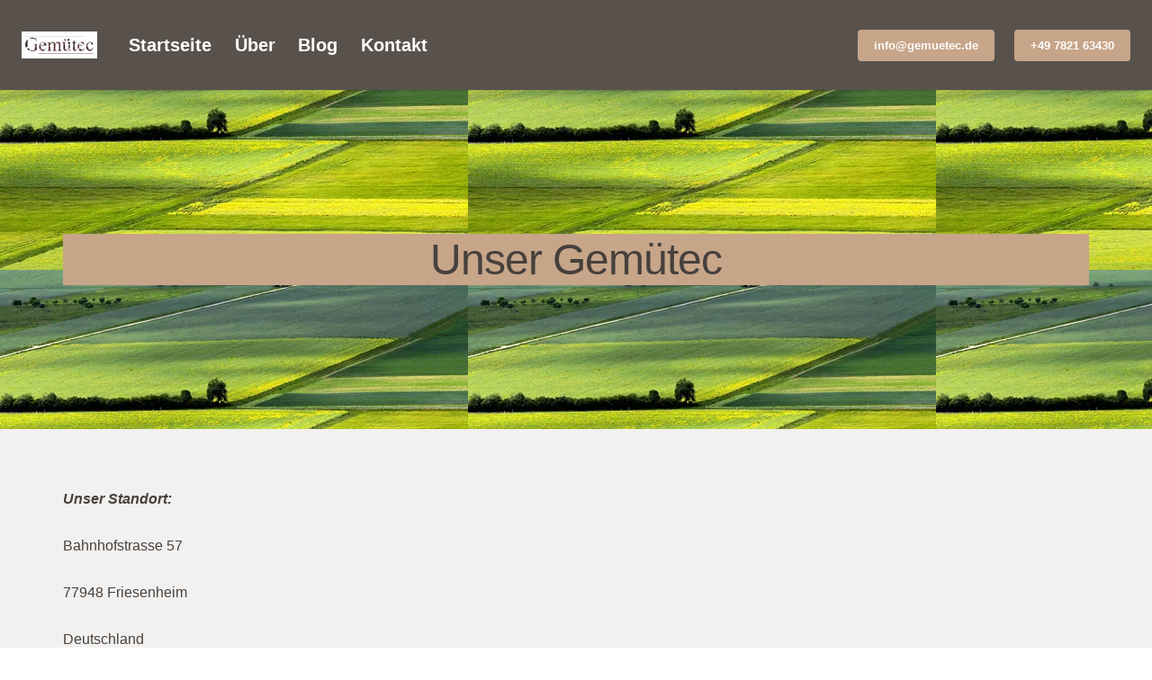

--- FILE ---
content_type: text/css
request_url: https://gemuetec.de/wp-content/themes/Impreza-child/style.css?ver=8.42
body_size: 93
content:
/*
 Theme Name:   Impreza Child
 Theme URI:    https://themeforest.net/item/impreza-retina-responsive-wordpress-theme/6434280
 Description:  Impreza Child Theme
 Author:       Rainer Ritzenhoff
 Author URI:   https://www.gemuetec.de
 Template:     Impreza 
 Version:      1.0.0
Text Domain:   Impreza-child
*/